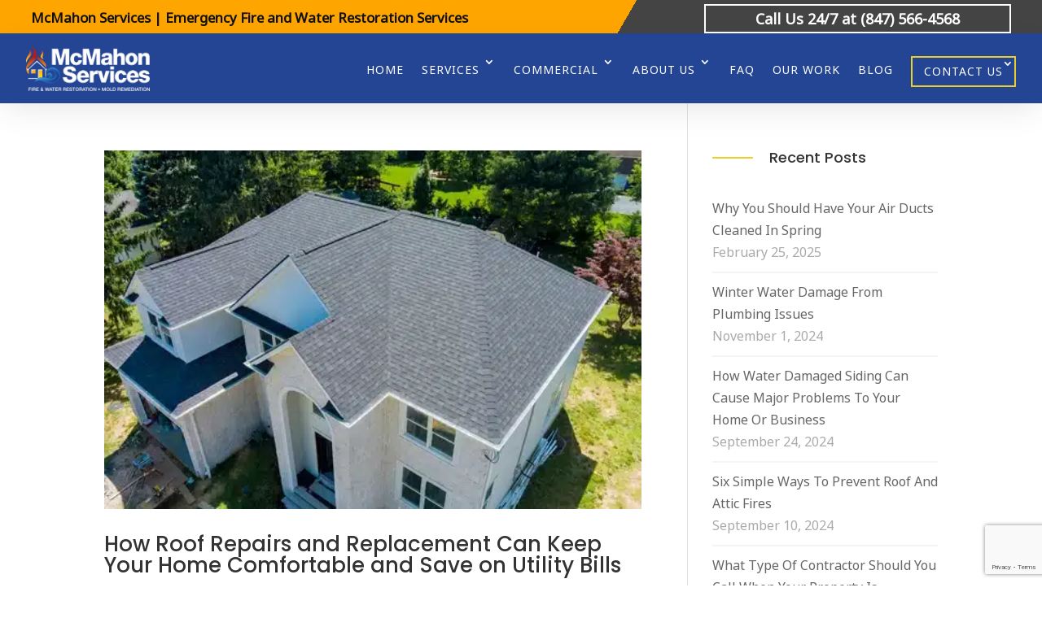

--- FILE ---
content_type: text/html; charset=utf-8
request_url: https://www.google.com/recaptcha/api2/anchor?ar=1&k=6Lfn4R4iAAAAAMdSDK1TXuKismZQi144GHY6_UQb&co=aHR0cHM6Ly93d3cubWNtYWhvbnNlcnZpY2VzLmNvbTo0NDM.&hl=en&v=PoyoqOPhxBO7pBk68S4YbpHZ&size=invisible&anchor-ms=20000&execute-ms=30000&cb=560gh7cj2ren
body_size: 48747
content:
<!DOCTYPE HTML><html dir="ltr" lang="en"><head><meta http-equiv="Content-Type" content="text/html; charset=UTF-8">
<meta http-equiv="X-UA-Compatible" content="IE=edge">
<title>reCAPTCHA</title>
<style type="text/css">
/* cyrillic-ext */
@font-face {
  font-family: 'Roboto';
  font-style: normal;
  font-weight: 400;
  font-stretch: 100%;
  src: url(//fonts.gstatic.com/s/roboto/v48/KFO7CnqEu92Fr1ME7kSn66aGLdTylUAMa3GUBHMdazTgWw.woff2) format('woff2');
  unicode-range: U+0460-052F, U+1C80-1C8A, U+20B4, U+2DE0-2DFF, U+A640-A69F, U+FE2E-FE2F;
}
/* cyrillic */
@font-face {
  font-family: 'Roboto';
  font-style: normal;
  font-weight: 400;
  font-stretch: 100%;
  src: url(//fonts.gstatic.com/s/roboto/v48/KFO7CnqEu92Fr1ME7kSn66aGLdTylUAMa3iUBHMdazTgWw.woff2) format('woff2');
  unicode-range: U+0301, U+0400-045F, U+0490-0491, U+04B0-04B1, U+2116;
}
/* greek-ext */
@font-face {
  font-family: 'Roboto';
  font-style: normal;
  font-weight: 400;
  font-stretch: 100%;
  src: url(//fonts.gstatic.com/s/roboto/v48/KFO7CnqEu92Fr1ME7kSn66aGLdTylUAMa3CUBHMdazTgWw.woff2) format('woff2');
  unicode-range: U+1F00-1FFF;
}
/* greek */
@font-face {
  font-family: 'Roboto';
  font-style: normal;
  font-weight: 400;
  font-stretch: 100%;
  src: url(//fonts.gstatic.com/s/roboto/v48/KFO7CnqEu92Fr1ME7kSn66aGLdTylUAMa3-UBHMdazTgWw.woff2) format('woff2');
  unicode-range: U+0370-0377, U+037A-037F, U+0384-038A, U+038C, U+038E-03A1, U+03A3-03FF;
}
/* math */
@font-face {
  font-family: 'Roboto';
  font-style: normal;
  font-weight: 400;
  font-stretch: 100%;
  src: url(//fonts.gstatic.com/s/roboto/v48/KFO7CnqEu92Fr1ME7kSn66aGLdTylUAMawCUBHMdazTgWw.woff2) format('woff2');
  unicode-range: U+0302-0303, U+0305, U+0307-0308, U+0310, U+0312, U+0315, U+031A, U+0326-0327, U+032C, U+032F-0330, U+0332-0333, U+0338, U+033A, U+0346, U+034D, U+0391-03A1, U+03A3-03A9, U+03B1-03C9, U+03D1, U+03D5-03D6, U+03F0-03F1, U+03F4-03F5, U+2016-2017, U+2034-2038, U+203C, U+2040, U+2043, U+2047, U+2050, U+2057, U+205F, U+2070-2071, U+2074-208E, U+2090-209C, U+20D0-20DC, U+20E1, U+20E5-20EF, U+2100-2112, U+2114-2115, U+2117-2121, U+2123-214F, U+2190, U+2192, U+2194-21AE, U+21B0-21E5, U+21F1-21F2, U+21F4-2211, U+2213-2214, U+2216-22FF, U+2308-230B, U+2310, U+2319, U+231C-2321, U+2336-237A, U+237C, U+2395, U+239B-23B7, U+23D0, U+23DC-23E1, U+2474-2475, U+25AF, U+25B3, U+25B7, U+25BD, U+25C1, U+25CA, U+25CC, U+25FB, U+266D-266F, U+27C0-27FF, U+2900-2AFF, U+2B0E-2B11, U+2B30-2B4C, U+2BFE, U+3030, U+FF5B, U+FF5D, U+1D400-1D7FF, U+1EE00-1EEFF;
}
/* symbols */
@font-face {
  font-family: 'Roboto';
  font-style: normal;
  font-weight: 400;
  font-stretch: 100%;
  src: url(//fonts.gstatic.com/s/roboto/v48/KFO7CnqEu92Fr1ME7kSn66aGLdTylUAMaxKUBHMdazTgWw.woff2) format('woff2');
  unicode-range: U+0001-000C, U+000E-001F, U+007F-009F, U+20DD-20E0, U+20E2-20E4, U+2150-218F, U+2190, U+2192, U+2194-2199, U+21AF, U+21E6-21F0, U+21F3, U+2218-2219, U+2299, U+22C4-22C6, U+2300-243F, U+2440-244A, U+2460-24FF, U+25A0-27BF, U+2800-28FF, U+2921-2922, U+2981, U+29BF, U+29EB, U+2B00-2BFF, U+4DC0-4DFF, U+FFF9-FFFB, U+10140-1018E, U+10190-1019C, U+101A0, U+101D0-101FD, U+102E0-102FB, U+10E60-10E7E, U+1D2C0-1D2D3, U+1D2E0-1D37F, U+1F000-1F0FF, U+1F100-1F1AD, U+1F1E6-1F1FF, U+1F30D-1F30F, U+1F315, U+1F31C, U+1F31E, U+1F320-1F32C, U+1F336, U+1F378, U+1F37D, U+1F382, U+1F393-1F39F, U+1F3A7-1F3A8, U+1F3AC-1F3AF, U+1F3C2, U+1F3C4-1F3C6, U+1F3CA-1F3CE, U+1F3D4-1F3E0, U+1F3ED, U+1F3F1-1F3F3, U+1F3F5-1F3F7, U+1F408, U+1F415, U+1F41F, U+1F426, U+1F43F, U+1F441-1F442, U+1F444, U+1F446-1F449, U+1F44C-1F44E, U+1F453, U+1F46A, U+1F47D, U+1F4A3, U+1F4B0, U+1F4B3, U+1F4B9, U+1F4BB, U+1F4BF, U+1F4C8-1F4CB, U+1F4D6, U+1F4DA, U+1F4DF, U+1F4E3-1F4E6, U+1F4EA-1F4ED, U+1F4F7, U+1F4F9-1F4FB, U+1F4FD-1F4FE, U+1F503, U+1F507-1F50B, U+1F50D, U+1F512-1F513, U+1F53E-1F54A, U+1F54F-1F5FA, U+1F610, U+1F650-1F67F, U+1F687, U+1F68D, U+1F691, U+1F694, U+1F698, U+1F6AD, U+1F6B2, U+1F6B9-1F6BA, U+1F6BC, U+1F6C6-1F6CF, U+1F6D3-1F6D7, U+1F6E0-1F6EA, U+1F6F0-1F6F3, U+1F6F7-1F6FC, U+1F700-1F7FF, U+1F800-1F80B, U+1F810-1F847, U+1F850-1F859, U+1F860-1F887, U+1F890-1F8AD, U+1F8B0-1F8BB, U+1F8C0-1F8C1, U+1F900-1F90B, U+1F93B, U+1F946, U+1F984, U+1F996, U+1F9E9, U+1FA00-1FA6F, U+1FA70-1FA7C, U+1FA80-1FA89, U+1FA8F-1FAC6, U+1FACE-1FADC, U+1FADF-1FAE9, U+1FAF0-1FAF8, U+1FB00-1FBFF;
}
/* vietnamese */
@font-face {
  font-family: 'Roboto';
  font-style: normal;
  font-weight: 400;
  font-stretch: 100%;
  src: url(//fonts.gstatic.com/s/roboto/v48/KFO7CnqEu92Fr1ME7kSn66aGLdTylUAMa3OUBHMdazTgWw.woff2) format('woff2');
  unicode-range: U+0102-0103, U+0110-0111, U+0128-0129, U+0168-0169, U+01A0-01A1, U+01AF-01B0, U+0300-0301, U+0303-0304, U+0308-0309, U+0323, U+0329, U+1EA0-1EF9, U+20AB;
}
/* latin-ext */
@font-face {
  font-family: 'Roboto';
  font-style: normal;
  font-weight: 400;
  font-stretch: 100%;
  src: url(//fonts.gstatic.com/s/roboto/v48/KFO7CnqEu92Fr1ME7kSn66aGLdTylUAMa3KUBHMdazTgWw.woff2) format('woff2');
  unicode-range: U+0100-02BA, U+02BD-02C5, U+02C7-02CC, U+02CE-02D7, U+02DD-02FF, U+0304, U+0308, U+0329, U+1D00-1DBF, U+1E00-1E9F, U+1EF2-1EFF, U+2020, U+20A0-20AB, U+20AD-20C0, U+2113, U+2C60-2C7F, U+A720-A7FF;
}
/* latin */
@font-face {
  font-family: 'Roboto';
  font-style: normal;
  font-weight: 400;
  font-stretch: 100%;
  src: url(//fonts.gstatic.com/s/roboto/v48/KFO7CnqEu92Fr1ME7kSn66aGLdTylUAMa3yUBHMdazQ.woff2) format('woff2');
  unicode-range: U+0000-00FF, U+0131, U+0152-0153, U+02BB-02BC, U+02C6, U+02DA, U+02DC, U+0304, U+0308, U+0329, U+2000-206F, U+20AC, U+2122, U+2191, U+2193, U+2212, U+2215, U+FEFF, U+FFFD;
}
/* cyrillic-ext */
@font-face {
  font-family: 'Roboto';
  font-style: normal;
  font-weight: 500;
  font-stretch: 100%;
  src: url(//fonts.gstatic.com/s/roboto/v48/KFO7CnqEu92Fr1ME7kSn66aGLdTylUAMa3GUBHMdazTgWw.woff2) format('woff2');
  unicode-range: U+0460-052F, U+1C80-1C8A, U+20B4, U+2DE0-2DFF, U+A640-A69F, U+FE2E-FE2F;
}
/* cyrillic */
@font-face {
  font-family: 'Roboto';
  font-style: normal;
  font-weight: 500;
  font-stretch: 100%;
  src: url(//fonts.gstatic.com/s/roboto/v48/KFO7CnqEu92Fr1ME7kSn66aGLdTylUAMa3iUBHMdazTgWw.woff2) format('woff2');
  unicode-range: U+0301, U+0400-045F, U+0490-0491, U+04B0-04B1, U+2116;
}
/* greek-ext */
@font-face {
  font-family: 'Roboto';
  font-style: normal;
  font-weight: 500;
  font-stretch: 100%;
  src: url(//fonts.gstatic.com/s/roboto/v48/KFO7CnqEu92Fr1ME7kSn66aGLdTylUAMa3CUBHMdazTgWw.woff2) format('woff2');
  unicode-range: U+1F00-1FFF;
}
/* greek */
@font-face {
  font-family: 'Roboto';
  font-style: normal;
  font-weight: 500;
  font-stretch: 100%;
  src: url(//fonts.gstatic.com/s/roboto/v48/KFO7CnqEu92Fr1ME7kSn66aGLdTylUAMa3-UBHMdazTgWw.woff2) format('woff2');
  unicode-range: U+0370-0377, U+037A-037F, U+0384-038A, U+038C, U+038E-03A1, U+03A3-03FF;
}
/* math */
@font-face {
  font-family: 'Roboto';
  font-style: normal;
  font-weight: 500;
  font-stretch: 100%;
  src: url(//fonts.gstatic.com/s/roboto/v48/KFO7CnqEu92Fr1ME7kSn66aGLdTylUAMawCUBHMdazTgWw.woff2) format('woff2');
  unicode-range: U+0302-0303, U+0305, U+0307-0308, U+0310, U+0312, U+0315, U+031A, U+0326-0327, U+032C, U+032F-0330, U+0332-0333, U+0338, U+033A, U+0346, U+034D, U+0391-03A1, U+03A3-03A9, U+03B1-03C9, U+03D1, U+03D5-03D6, U+03F0-03F1, U+03F4-03F5, U+2016-2017, U+2034-2038, U+203C, U+2040, U+2043, U+2047, U+2050, U+2057, U+205F, U+2070-2071, U+2074-208E, U+2090-209C, U+20D0-20DC, U+20E1, U+20E5-20EF, U+2100-2112, U+2114-2115, U+2117-2121, U+2123-214F, U+2190, U+2192, U+2194-21AE, U+21B0-21E5, U+21F1-21F2, U+21F4-2211, U+2213-2214, U+2216-22FF, U+2308-230B, U+2310, U+2319, U+231C-2321, U+2336-237A, U+237C, U+2395, U+239B-23B7, U+23D0, U+23DC-23E1, U+2474-2475, U+25AF, U+25B3, U+25B7, U+25BD, U+25C1, U+25CA, U+25CC, U+25FB, U+266D-266F, U+27C0-27FF, U+2900-2AFF, U+2B0E-2B11, U+2B30-2B4C, U+2BFE, U+3030, U+FF5B, U+FF5D, U+1D400-1D7FF, U+1EE00-1EEFF;
}
/* symbols */
@font-face {
  font-family: 'Roboto';
  font-style: normal;
  font-weight: 500;
  font-stretch: 100%;
  src: url(//fonts.gstatic.com/s/roboto/v48/KFO7CnqEu92Fr1ME7kSn66aGLdTylUAMaxKUBHMdazTgWw.woff2) format('woff2');
  unicode-range: U+0001-000C, U+000E-001F, U+007F-009F, U+20DD-20E0, U+20E2-20E4, U+2150-218F, U+2190, U+2192, U+2194-2199, U+21AF, U+21E6-21F0, U+21F3, U+2218-2219, U+2299, U+22C4-22C6, U+2300-243F, U+2440-244A, U+2460-24FF, U+25A0-27BF, U+2800-28FF, U+2921-2922, U+2981, U+29BF, U+29EB, U+2B00-2BFF, U+4DC0-4DFF, U+FFF9-FFFB, U+10140-1018E, U+10190-1019C, U+101A0, U+101D0-101FD, U+102E0-102FB, U+10E60-10E7E, U+1D2C0-1D2D3, U+1D2E0-1D37F, U+1F000-1F0FF, U+1F100-1F1AD, U+1F1E6-1F1FF, U+1F30D-1F30F, U+1F315, U+1F31C, U+1F31E, U+1F320-1F32C, U+1F336, U+1F378, U+1F37D, U+1F382, U+1F393-1F39F, U+1F3A7-1F3A8, U+1F3AC-1F3AF, U+1F3C2, U+1F3C4-1F3C6, U+1F3CA-1F3CE, U+1F3D4-1F3E0, U+1F3ED, U+1F3F1-1F3F3, U+1F3F5-1F3F7, U+1F408, U+1F415, U+1F41F, U+1F426, U+1F43F, U+1F441-1F442, U+1F444, U+1F446-1F449, U+1F44C-1F44E, U+1F453, U+1F46A, U+1F47D, U+1F4A3, U+1F4B0, U+1F4B3, U+1F4B9, U+1F4BB, U+1F4BF, U+1F4C8-1F4CB, U+1F4D6, U+1F4DA, U+1F4DF, U+1F4E3-1F4E6, U+1F4EA-1F4ED, U+1F4F7, U+1F4F9-1F4FB, U+1F4FD-1F4FE, U+1F503, U+1F507-1F50B, U+1F50D, U+1F512-1F513, U+1F53E-1F54A, U+1F54F-1F5FA, U+1F610, U+1F650-1F67F, U+1F687, U+1F68D, U+1F691, U+1F694, U+1F698, U+1F6AD, U+1F6B2, U+1F6B9-1F6BA, U+1F6BC, U+1F6C6-1F6CF, U+1F6D3-1F6D7, U+1F6E0-1F6EA, U+1F6F0-1F6F3, U+1F6F7-1F6FC, U+1F700-1F7FF, U+1F800-1F80B, U+1F810-1F847, U+1F850-1F859, U+1F860-1F887, U+1F890-1F8AD, U+1F8B0-1F8BB, U+1F8C0-1F8C1, U+1F900-1F90B, U+1F93B, U+1F946, U+1F984, U+1F996, U+1F9E9, U+1FA00-1FA6F, U+1FA70-1FA7C, U+1FA80-1FA89, U+1FA8F-1FAC6, U+1FACE-1FADC, U+1FADF-1FAE9, U+1FAF0-1FAF8, U+1FB00-1FBFF;
}
/* vietnamese */
@font-face {
  font-family: 'Roboto';
  font-style: normal;
  font-weight: 500;
  font-stretch: 100%;
  src: url(//fonts.gstatic.com/s/roboto/v48/KFO7CnqEu92Fr1ME7kSn66aGLdTylUAMa3OUBHMdazTgWw.woff2) format('woff2');
  unicode-range: U+0102-0103, U+0110-0111, U+0128-0129, U+0168-0169, U+01A0-01A1, U+01AF-01B0, U+0300-0301, U+0303-0304, U+0308-0309, U+0323, U+0329, U+1EA0-1EF9, U+20AB;
}
/* latin-ext */
@font-face {
  font-family: 'Roboto';
  font-style: normal;
  font-weight: 500;
  font-stretch: 100%;
  src: url(//fonts.gstatic.com/s/roboto/v48/KFO7CnqEu92Fr1ME7kSn66aGLdTylUAMa3KUBHMdazTgWw.woff2) format('woff2');
  unicode-range: U+0100-02BA, U+02BD-02C5, U+02C7-02CC, U+02CE-02D7, U+02DD-02FF, U+0304, U+0308, U+0329, U+1D00-1DBF, U+1E00-1E9F, U+1EF2-1EFF, U+2020, U+20A0-20AB, U+20AD-20C0, U+2113, U+2C60-2C7F, U+A720-A7FF;
}
/* latin */
@font-face {
  font-family: 'Roboto';
  font-style: normal;
  font-weight: 500;
  font-stretch: 100%;
  src: url(//fonts.gstatic.com/s/roboto/v48/KFO7CnqEu92Fr1ME7kSn66aGLdTylUAMa3yUBHMdazQ.woff2) format('woff2');
  unicode-range: U+0000-00FF, U+0131, U+0152-0153, U+02BB-02BC, U+02C6, U+02DA, U+02DC, U+0304, U+0308, U+0329, U+2000-206F, U+20AC, U+2122, U+2191, U+2193, U+2212, U+2215, U+FEFF, U+FFFD;
}
/* cyrillic-ext */
@font-face {
  font-family: 'Roboto';
  font-style: normal;
  font-weight: 900;
  font-stretch: 100%;
  src: url(//fonts.gstatic.com/s/roboto/v48/KFO7CnqEu92Fr1ME7kSn66aGLdTylUAMa3GUBHMdazTgWw.woff2) format('woff2');
  unicode-range: U+0460-052F, U+1C80-1C8A, U+20B4, U+2DE0-2DFF, U+A640-A69F, U+FE2E-FE2F;
}
/* cyrillic */
@font-face {
  font-family: 'Roboto';
  font-style: normal;
  font-weight: 900;
  font-stretch: 100%;
  src: url(//fonts.gstatic.com/s/roboto/v48/KFO7CnqEu92Fr1ME7kSn66aGLdTylUAMa3iUBHMdazTgWw.woff2) format('woff2');
  unicode-range: U+0301, U+0400-045F, U+0490-0491, U+04B0-04B1, U+2116;
}
/* greek-ext */
@font-face {
  font-family: 'Roboto';
  font-style: normal;
  font-weight: 900;
  font-stretch: 100%;
  src: url(//fonts.gstatic.com/s/roboto/v48/KFO7CnqEu92Fr1ME7kSn66aGLdTylUAMa3CUBHMdazTgWw.woff2) format('woff2');
  unicode-range: U+1F00-1FFF;
}
/* greek */
@font-face {
  font-family: 'Roboto';
  font-style: normal;
  font-weight: 900;
  font-stretch: 100%;
  src: url(//fonts.gstatic.com/s/roboto/v48/KFO7CnqEu92Fr1ME7kSn66aGLdTylUAMa3-UBHMdazTgWw.woff2) format('woff2');
  unicode-range: U+0370-0377, U+037A-037F, U+0384-038A, U+038C, U+038E-03A1, U+03A3-03FF;
}
/* math */
@font-face {
  font-family: 'Roboto';
  font-style: normal;
  font-weight: 900;
  font-stretch: 100%;
  src: url(//fonts.gstatic.com/s/roboto/v48/KFO7CnqEu92Fr1ME7kSn66aGLdTylUAMawCUBHMdazTgWw.woff2) format('woff2');
  unicode-range: U+0302-0303, U+0305, U+0307-0308, U+0310, U+0312, U+0315, U+031A, U+0326-0327, U+032C, U+032F-0330, U+0332-0333, U+0338, U+033A, U+0346, U+034D, U+0391-03A1, U+03A3-03A9, U+03B1-03C9, U+03D1, U+03D5-03D6, U+03F0-03F1, U+03F4-03F5, U+2016-2017, U+2034-2038, U+203C, U+2040, U+2043, U+2047, U+2050, U+2057, U+205F, U+2070-2071, U+2074-208E, U+2090-209C, U+20D0-20DC, U+20E1, U+20E5-20EF, U+2100-2112, U+2114-2115, U+2117-2121, U+2123-214F, U+2190, U+2192, U+2194-21AE, U+21B0-21E5, U+21F1-21F2, U+21F4-2211, U+2213-2214, U+2216-22FF, U+2308-230B, U+2310, U+2319, U+231C-2321, U+2336-237A, U+237C, U+2395, U+239B-23B7, U+23D0, U+23DC-23E1, U+2474-2475, U+25AF, U+25B3, U+25B7, U+25BD, U+25C1, U+25CA, U+25CC, U+25FB, U+266D-266F, U+27C0-27FF, U+2900-2AFF, U+2B0E-2B11, U+2B30-2B4C, U+2BFE, U+3030, U+FF5B, U+FF5D, U+1D400-1D7FF, U+1EE00-1EEFF;
}
/* symbols */
@font-face {
  font-family: 'Roboto';
  font-style: normal;
  font-weight: 900;
  font-stretch: 100%;
  src: url(//fonts.gstatic.com/s/roboto/v48/KFO7CnqEu92Fr1ME7kSn66aGLdTylUAMaxKUBHMdazTgWw.woff2) format('woff2');
  unicode-range: U+0001-000C, U+000E-001F, U+007F-009F, U+20DD-20E0, U+20E2-20E4, U+2150-218F, U+2190, U+2192, U+2194-2199, U+21AF, U+21E6-21F0, U+21F3, U+2218-2219, U+2299, U+22C4-22C6, U+2300-243F, U+2440-244A, U+2460-24FF, U+25A0-27BF, U+2800-28FF, U+2921-2922, U+2981, U+29BF, U+29EB, U+2B00-2BFF, U+4DC0-4DFF, U+FFF9-FFFB, U+10140-1018E, U+10190-1019C, U+101A0, U+101D0-101FD, U+102E0-102FB, U+10E60-10E7E, U+1D2C0-1D2D3, U+1D2E0-1D37F, U+1F000-1F0FF, U+1F100-1F1AD, U+1F1E6-1F1FF, U+1F30D-1F30F, U+1F315, U+1F31C, U+1F31E, U+1F320-1F32C, U+1F336, U+1F378, U+1F37D, U+1F382, U+1F393-1F39F, U+1F3A7-1F3A8, U+1F3AC-1F3AF, U+1F3C2, U+1F3C4-1F3C6, U+1F3CA-1F3CE, U+1F3D4-1F3E0, U+1F3ED, U+1F3F1-1F3F3, U+1F3F5-1F3F7, U+1F408, U+1F415, U+1F41F, U+1F426, U+1F43F, U+1F441-1F442, U+1F444, U+1F446-1F449, U+1F44C-1F44E, U+1F453, U+1F46A, U+1F47D, U+1F4A3, U+1F4B0, U+1F4B3, U+1F4B9, U+1F4BB, U+1F4BF, U+1F4C8-1F4CB, U+1F4D6, U+1F4DA, U+1F4DF, U+1F4E3-1F4E6, U+1F4EA-1F4ED, U+1F4F7, U+1F4F9-1F4FB, U+1F4FD-1F4FE, U+1F503, U+1F507-1F50B, U+1F50D, U+1F512-1F513, U+1F53E-1F54A, U+1F54F-1F5FA, U+1F610, U+1F650-1F67F, U+1F687, U+1F68D, U+1F691, U+1F694, U+1F698, U+1F6AD, U+1F6B2, U+1F6B9-1F6BA, U+1F6BC, U+1F6C6-1F6CF, U+1F6D3-1F6D7, U+1F6E0-1F6EA, U+1F6F0-1F6F3, U+1F6F7-1F6FC, U+1F700-1F7FF, U+1F800-1F80B, U+1F810-1F847, U+1F850-1F859, U+1F860-1F887, U+1F890-1F8AD, U+1F8B0-1F8BB, U+1F8C0-1F8C1, U+1F900-1F90B, U+1F93B, U+1F946, U+1F984, U+1F996, U+1F9E9, U+1FA00-1FA6F, U+1FA70-1FA7C, U+1FA80-1FA89, U+1FA8F-1FAC6, U+1FACE-1FADC, U+1FADF-1FAE9, U+1FAF0-1FAF8, U+1FB00-1FBFF;
}
/* vietnamese */
@font-face {
  font-family: 'Roboto';
  font-style: normal;
  font-weight: 900;
  font-stretch: 100%;
  src: url(//fonts.gstatic.com/s/roboto/v48/KFO7CnqEu92Fr1ME7kSn66aGLdTylUAMa3OUBHMdazTgWw.woff2) format('woff2');
  unicode-range: U+0102-0103, U+0110-0111, U+0128-0129, U+0168-0169, U+01A0-01A1, U+01AF-01B0, U+0300-0301, U+0303-0304, U+0308-0309, U+0323, U+0329, U+1EA0-1EF9, U+20AB;
}
/* latin-ext */
@font-face {
  font-family: 'Roboto';
  font-style: normal;
  font-weight: 900;
  font-stretch: 100%;
  src: url(//fonts.gstatic.com/s/roboto/v48/KFO7CnqEu92Fr1ME7kSn66aGLdTylUAMa3KUBHMdazTgWw.woff2) format('woff2');
  unicode-range: U+0100-02BA, U+02BD-02C5, U+02C7-02CC, U+02CE-02D7, U+02DD-02FF, U+0304, U+0308, U+0329, U+1D00-1DBF, U+1E00-1E9F, U+1EF2-1EFF, U+2020, U+20A0-20AB, U+20AD-20C0, U+2113, U+2C60-2C7F, U+A720-A7FF;
}
/* latin */
@font-face {
  font-family: 'Roboto';
  font-style: normal;
  font-weight: 900;
  font-stretch: 100%;
  src: url(//fonts.gstatic.com/s/roboto/v48/KFO7CnqEu92Fr1ME7kSn66aGLdTylUAMa3yUBHMdazQ.woff2) format('woff2');
  unicode-range: U+0000-00FF, U+0131, U+0152-0153, U+02BB-02BC, U+02C6, U+02DA, U+02DC, U+0304, U+0308, U+0329, U+2000-206F, U+20AC, U+2122, U+2191, U+2193, U+2212, U+2215, U+FEFF, U+FFFD;
}

</style>
<link rel="stylesheet" type="text/css" href="https://www.gstatic.com/recaptcha/releases/PoyoqOPhxBO7pBk68S4YbpHZ/styles__ltr.css">
<script nonce="MoaguRbnZ1AnmawjwV_m1g" type="text/javascript">window['__recaptcha_api'] = 'https://www.google.com/recaptcha/api2/';</script>
<script type="text/javascript" src="https://www.gstatic.com/recaptcha/releases/PoyoqOPhxBO7pBk68S4YbpHZ/recaptcha__en.js" nonce="MoaguRbnZ1AnmawjwV_m1g">
      
    </script></head>
<body><div id="rc-anchor-alert" class="rc-anchor-alert"></div>
<input type="hidden" id="recaptcha-token" value="[base64]">
<script type="text/javascript" nonce="MoaguRbnZ1AnmawjwV_m1g">
      recaptcha.anchor.Main.init("[\x22ainput\x22,[\x22bgdata\x22,\x22\x22,\[base64]/[base64]/MjU1Ong/[base64]/[base64]/[base64]/[base64]/[base64]/[base64]/[base64]/[base64]/[base64]/[base64]/[base64]/[base64]/[base64]/[base64]/[base64]\\u003d\x22,\[base64]\\u003d\\u003d\x22,\x22KMOxPUDDiyFSw4NawrzDusKPVVrCnHBZMMOBwqDDvMObXcO+w5fCjEnDoykvT8KEZgttU8K2ScKkwp47w6szwpPCrcKnw6LClEsYw5zCkm5LVMOowq44E8KsN3ozTsOAw7TDl8Okw5nCk2LCkMK6wq3Dp1DDlVPDsBHDtcKkPEXDlgjCjwHDjSd/wr1RwrV2wrDDqi0HwqjCjlFPw7vDsT7Ck0fCpQrDpMKSw6UPw7jDosKqFAzCrkvDtQdKN3jDuMORwofCvsOgF8K4w40nwpbDixQ3w5HCnVNDbMKqw5fCmMKqFsKKwoI+wo3DqsO/SMKRwonCvD/CpcO7IXZMIRV9w73CgQXCgsKSwq5ow43CgsKxwqPCt8KWw5s1Kh8EwowGwphZGAoua8KyI3HCtwlZZMOnwrgZw5RFwpvCtznCoMKiMHzDj8KTwrBBw6U0DsOHwrfCoXZVIcKMwqJhbGfCpCpcw5/Dtw7DpMKbCcK0CsKaF8Okw5Iiwo3CncOuOMOewrfCosOXWlgdwoYowoPDl8OBRcO7wo95wpXDq8KewqUsfE/CjMKEX8OiCsO+UFlDw7VTT201wo/[base64]/PMOOeFQwwr7CqkoKw6YewrEmwovCqCLDocKgCsKvw7sSVDIeAcORS8KmGnTCpF5zw7MUQUFzw7zCjcKuflDCr2jCp8KQCl7DpMO9WC9iE8Kiw63CnDRVw4jDnsKLw7/CjE8lacOofx0QWB0Jw7AVc1ZkSsKyw49tB2hucmPDhcKtw5PCh8K4w6twbQguwrPCgjrClijDl8OLwqwKBsOlEVdNw51QGMK3wpguKcOww40uwo3Ds0zCksOTA8OCX8KoHMKSccK4fcOiwrw9DxLDg1TDlBgCwqF7wpI3Hm4kHMKJBcORGcOoZsO8ZsOrwrnCgV/[base64]/aGwJwrgGG11JO8OREW8wKmDCssKxJ8Kkwo/DkcOBw7nDqC8JGcKrwqTDuD1KJ8Okw41qE0LCjT99UnMCw4HDoMOdwrHDs2XDmwhrA8K2UEgqwpLCvH9Awr/DpR3CmEdYwqbCmAUrLRHDl0ZMwofDpGrCocKWwpl/[base64]/[base64]/I0XDiDR5wptiexEPH8KxalxlMVPCjitRRExQf3B7BWUnLhvDn0MMfcKLw4tTw4zCk8KoDcOww5guw6ZEXVPCvMO5wrFoNQHCmjBBwqbDg8KqJcOtwqB0IsKYwpHDk8OMw7PDsy/CssK+w6praCnDusKdQsKKJcKJRzNlETFuLxbCisKRw4/CpjjDl8KBwpJFYsOOwr1sPsKzfcOmPsORMXrDmxjDlMKrLFXDjMKFDmgScMKaBD1pbcOGMw/DrsKTw4k4w67CpMKewpMJwpo7wqHDql/DjU7ClcKoFcKEMDzCqsK/GEPCm8KRJsOvw7kXw4VIT24Fw5QqERbCocKXw7DDm3FswoBydsKaFcOAF8K1wrUtJHlfw4TDocK1LcKww5vCr8OxXGF7ScK1w5PDkMK+w4rCnMKLMUjCpcOGw5nClWHDg3HDnjcTeTPDpMOlwqo/LMKQw5BhKcOsasOCw4k5ZlDCqy/CvHrDo2jDv8OaAyTDvAoDw6DDhgzCkcOvGG5Jw57ClMO1w4IMw4tOJl9ZS0hfAMKfw4VAw58rw5jDlgdRw4Qsw55MwoAewq3Ci8KgDcOcRmFHH8KvwpNRNMO3w6jDmMKEwoRhKsObw4R9L1lDQsOudl/Cu8KzwrVzw5law5vCvsOrK8KoVXHDiMOIwp0kNsOCWQFVA8K2fQ0MYEpCdcKCUWrCnlTCrVlvWlrCgzU2wrJxw5MdwovDq8O2worCucKhPcKpIGjCqHTDtjB3esKGeMKNdQMow6/[base64]/DmsKcw5DCuxdDw6TCo8OkP8K2w6XCvsObw4Y/UnMRPsOVCMODEwgRwqAACsKuwoXDqAhwKV7Cg8KAwoBmLcK2UnfDqMKyMEFvwq5Xw7XDkw7CplpMBDrClMK5N8Kiwr8EZCZVNyt5acKKw511N8KBbsKqRSAbw6PDlcKYw7cjG2PDrEvCoMKyPiB+W8KrJhrCnmPCjmdzbTgMw6nDrcKJwprCn3HDkMK3wpMQD8KUw4/CtxvCusK/bcKNw4EjFMK3w6HDpUrDtDvDicK5wqzCo0bDqsKoGcO3w6/Cjm8yOMK3wpphd8O7UDdycsK1w7Z0woVHw6PDnV4HwpbDhChjcmUHI8KrJgohDh7Dm3lVXTNNOTU+SzrDlxDDtA/CjhLCnMK8EzbCkz7Di1Eew4rDuSkQwpkXw6jDiHDCqX9kTXXCikUiwqnClUjDlcOba2DDhXZswq9+EF/CssOtw6hfw4fDv1QAVV9IwpQ/TsOfOVfCr8Okw5YwacKCNMK8w5QmwpZvwr8Ew4bCjcKbXBvCpgbCp8OgLMOBw5Ivw4/Dj8OAw5vCmFXCqGbDmmA2c8Kvw6xnwq0Sw458ecONRMOuw4vDgcOpeUDCvHfDrsONw6DCg1PCqcKxwqJawqxfwr5jwopPcMKCcErCkMO/S2RRDsK7wrQFaVUCwpwmw7fDqzJLKsOiw7F4woZ5H8O3d8KxworDtMKCbl/CuQLCkQPDvsO2EcO3woYdDDXCqgHCosORw4bCr8KOw73DrFXCr8OLwovDu8ODwrTCs8OpEcKVIHclLWDDtcOcw5rDqyFOQgsBM8OqGDI+wp/DmhDDmsO5w4LDj8OMw6XDrD/Duhxew7vCjkXDj0EuwrfCocOfQsOKw5fCjMKwwpxNwq0iwozCjmlwwpR+w6dyJsOSwpLDncK/BcK0wp7DkErCkcKFw4jCn8OufynCncObwpZHw6t4wqh6w4EZwqTDh2/[base64]/w47Do8Kmw5DCp8O2w7Z5wrQWLkkDdmrCtyd/w44rHMO2wofCiCjDg8OEex7CisO2wpDCl8KQLsOew6bDo8ONw5LCjFXDjUAXwoHCjMO0wp4lw70Uw7HCssO4w5wfVcKAHMOaRMO6w6nDo2UIanocw4/ChBMqw5jCmMODw4J+EMOZw4kXw63CtMK1wpRuw74zOihNN8Kvw4dmwqJ5ZHbDicK/CzISw5dPJ2bCm8Kaw5JmWcKjwqnDlS8Xwphtwq3CqlTDs31NwpnDhgMeK2pKL1ZAUcOQwq4hwqQTccOrwrAOwrJZYCHCgsK6w4Zpw7JnJcOZw6jDshErwrHDm0fDoCAMMTYZwr0XGcK/X8Kjw5sZwqwbOcK0wq/CnCfCqG7CosONwp/DoMOsbCbCkCrCqQQpwqYww4dYaC8kwrXDgMKMJ2htJcOMw4JKHicIwptPHxnCuXpxQ8ORwqsxwrgfCcOpeMKVciUvwofClVgKOw0cAcKhw4UOYsKiw5HCu1E8wr/Cp8OZw6hnwpBKwrrCjMKEwrvCkcO6FnXDsMK5wotYwp9KwpF5wrMMTcKZd8OKw60Vwos+HhjCpkPCk8KgcMOSRj0rwrQeT8KrcjvDvxAORcOleMKSe8KTJcOUw5LDq8KVw63ClsO5KsOtWMKXw5bCoQEUwo7DsQ/DkMKkS07ColQ8N8O4esONwojCvi0fZsK2dMO+wppPacOlVwElByLCilgOwpbDpcKrwrRiwocHA1lvJQnCoE3DpMKVw6UjHEgCwrHDuz/DhHJkSycrfcKswpNnKztnGcOMw4fDr8OXc8KEw496OGMmFcOLw5cANMKbw7zDosO8CMOpLgRawqjClCjDu8O1KXvCjsOPbkcXw4jDr0XDmEHDr10XwrhuwoInw55rwqDDuR/CsjXDlw1ew7w2w6ULw43Dm8Kowq7ChMO1RFfDrcOTag0Gw7J5wrx+wqtow5tWLGsDwpLDh8KLw6bCu8KnwrVbTkl0wrR9fHzCv8Ojw7LCksKlw78ew7sqXF1CEXRrQ0QKw6JowpvCr8KkwqTCnhvDrMKow6vDsUFDw7F9w49rw53DkD/Dt8KHw6LClMOCw4nCky9mRcKIbMK7w6YKYsK1wp/[base64]/DvD/[base64]/[base64]/DtMOjw6zCty12wpA6UhVmL8KYOnDDqXEOZEHDisK8wpLDoMKXXSfDtsOywpczP8OHwqXDiMK7w5nDtMKHZMO/[base64]/[base64]/DiMOseMKyQsOuAcKowrzDlW7DvkY+Sgt+wrnCosKZEMKKw5/Cq8KoCFAwbXN2NMOaa3DDgsK0DETCn3YLY8KawqrDiMO+w6ZSf8KVUMOBwqUjw5oFSRLClMOpw5bDm8KSchUCw7Ejw7/[base64]/DvMKKwoBzCTHDvzQ1wpBTw6bCoiwsw5IRHBZYNB7CujZFWMKGBMOmwrVEVcOOwqLClcOewol0NgDDv8K6w6zDv8KPBcKePQZMGk0Gw7c0w4cHwrh3w6nCkQ7Cu8KSw7AiwqAgDcOOaCvCmx9pwp/ChcOSwp3Csy7CtR8wfsKxRsKuD8OPT8KVJWHCjlgDFAg/dXrCjE9ZwonCm8OXQsKjwqkRZcOIdMKhJsK1a311bzRHNwXDiFIPwr1rw4/DgVt5ccKsw7/Dg8OjI8Opw6p3DW0JF8Onw4zCgirDtW3CusOgQhASw7sYwrktWcKSdi3CkMO8w6DCvDTCuF9xw7/DkF/DkgnCnhhtwqLDsMO5wq8Jw7kRYcKwNznCkMKiT8OPwp/Dg0kFwrnDjMK0IxEGesOBND8TZMKHQ0bDl8ODw7XDtTh+MR5dw4zCvsOLw6JWwp/DuF7ChC5qw5LCoQ5Pwq0QYTsqM17CjcKtw5fCvMKxw7sTMS/CtXlDwpt3KcKhSMOmwovCvjxWeQTCqUjDjFsvw6oyw6XCpwV7aWVHLsKZw7dfwopSw7MNw5zDkxLCvwfCrMOMwrrDujwsc8OXwr/DgA1nQsOvw53DssKxw4jDqiHCmVxHEsODJsK1f8Klw7zDl8KYHwcrwpjCiMO8JUMhFsOCe3DCnDsQw59AAlcsKcKyTWHCnB7Cl8K3LcOzZyTCslAVb8OqXMKNw6vCsF82eMOiwpzCp8KKw7LDijd3wqx/F8O0wo8fGmfDn05KHTIYwp1TwpYIR8OHND5rVMK1bGrClVY5bMOTw70ywqfCjMOCcMKCwrTDkMKlwpE8GyrDosOCwq/[base64]/[base64]/CjEXDryVTwoRLw7ZtwqxaK8Knw4/DsMOrXMKuwqnCg3PDq8KwasKYwpbDpsOTwoPCncOBw5l8wqgGw6d3SgbClC/DmlQJDMKpDcKOPMKqwrjDmFlHw55kPUnCqRpcw48gU1nDo8OcwpHCvsKuwpHDnAocwrnCvMOBW8OFw5BZw5kyNsK4w7ZIAsK1wqbDrwTCu8Ksw73CpA46EsKZwqd0Hz3Cg8KbIh/[base64]/[base64]/[base64]/CuW7DqMOywpnDhTLDtcKawrRxFjvDhgxcwoF4DMKjw6EawpNFNGvDtsOEUcOBwppeOD0Ew4jCrsO5LS/ChMO2w5nDoU7DusKQH2AwwqNNwpovSsOyw7FrZELDngBUw6ZcXMO6cFzChRHCkjPCgXRML8KwFsKpLMOje8OwNsOvw5UmenN2GmHCh8OeIhzDhsKyw6HDug3Cr8Osw49EZDLCsWjCkWkjwq0OWsOXWMO0wqU5c0gCEcO/wr0lPMOvdh7DgT/Dvxo9UxEVTMKBwo1zUcKIwr1owpVlw4rCqEwpwrl0XxPDo8OEXMOyLivDkRBJBmfCsUPClsO+FcO1AiVOaWzDocOowqfDiXzCkRIfw7nCmAfDjMOOw43CqsODS8OvwoLDtMKMdCAMJsKLwoXDsW9iw5XDmR7DtcK/GgTDiw12V0ccw4TCtW/Cr8K5wobDpD5/wpN5w6lcwoEHWEfDozLDmsK8w6nDtcKKbcKMXkRZexDDrsKSHgvDi0UOw4HCgHdWw5odF116fDBRw7rChsKSIk8EwpDCjzlqwpQewpLCrMOMZmjDs8K2wofCq0jDrh0Lw4HCqMOAV8Kbwp3DjsOnw74GwroUC8OjC8KmG8OuwofCucKHw6/DhmzCuSnDosKoTcK0w6rDtcKDUcK/wpEpQS/DhTTDinEJw63Ctg16wpvDqsOWCcO/[base64]/CsMK7wpnDpcOpJhDCgMOKXMKVw61kwqLDpMOawoTCoMOFbifCglrDj8Oyw7ICw5jCs8KhJAEYDnAWwqzCo0geOiDCgHg3wrfDsMO6w5cqD8O1w6d9wpNXw4UCFnLCrMKlw61/Z8K1w5A0WsKXw6dqwqLCiSA4HsKFwqfDl8OQw69Ewr3DiwvDjD0uFQ01cGnDv8Kpw6RCQ187w7DDk8KUw4LCgH/CocOWTXIzwpjCmHgHAcKJwrDDscO/U8KlHsO5wrXCpEgbPirDrgDDt8KOwr7Dn2TDj8OELBfDj8Kzw64SBCrCi2PCtBrDvnLDvA0qw5nCjnx9KhMGRMKRFSoPZHvCi8KIaiU7fsO3PsOdwok6w7NBasKNR0sUwqrDrsKfLSzCqMKSa8OvwrFjwqFsIzhFwrXDrkrDuxtow5NCw6s8GMOQwplTYB/CncKXPVEzw5jCqMKaw5LDk8KwwpPDtFHDrRzClXnDnEDDncKcYWjCnVUzN8Kxw4Vtw5fCllnDncOHO3vDmGTDpsOwBMOoNMKdwpjDj1shw4YVwpAcAMKGwr99wovDlXrDrcKOF23ClgYeacOIMiTDjBImLkJcXcKewr/CvcOUw7B+MVHCrcKbSTNow4scD3jCmH7Dj8K7WMKkT8OvXcOhw4fClSTDn2nCk8K2w79Jw6pyFsKHwobCkVzDimrDqgjDlV/Dm3fCu1zDu340dlTCuj4rNzxlHcKXeQ3Dt8OfwpTDosK8wroXw4EQw6rCsG3CgkgobMKnOEhvVivCoMOFJyXDv8OJw6rDqh9ZAWfDjcKVw6JPLMKNw4EJw6Q1f8ORNCZ+CcKaw4Y1Qn1qwrgybsO2wpMBwqVAJ8KvQy/[base64]/DuMOkOT7CuzBgMcO8w5wBcR9AZCJgw45Nw7IENGQSwpjDgcOURVjCjiAiacOOT1/[base64]/[base64]/wqkTwobDiTpcBHAdFMORwqfCtcKSw5jCh8OHKCwzQ2FtMMKxwq0Rw5Bowq7Dm8O/w7jCsxJww6JMw4XDgcOIw5jDk8KGfzViwq06EUcnw7XDlkVtwpUGw5zDh8OowocUNn8uNcK9w5FQw4VLaxkIcMOSwqpKUlsCOBDCoWTCkFonw6DCrH7DicOXfWhGasKRwrXDuzzCqCE7CQbDlsOJwpIWwp1lOsK7w7nDhcKHwqjDlcOBwrzCv8KresO/wonClg3DusOUwo4ZIsO1Lm1Pw7/CjcOjw7fDmSDCn2cNw5nDvlZGwqUfw6DDgMOoCwPDg8Oew75MwrHCvUc/BwrCuGXDmsK9w5XCgsOmJcKWw7AzOMOgw6nDlMOrGiXDil/CkVRUwq3DsSfClsKHJBhvJn3Cj8OwAsKSdATCkADDvMOuwrslwrnCtEnDlmtqw4nDgmHCom3Dm8OMUcK0wrLDt3EtC23DrFIZWMOtY8O3VUB0DFzDpQk/[base64]/NsKHwoFzXMK0w4jDlld/OnwBdsOnf8KqwovDrcONwo8kw5nDqSTDn8Klwr4Nw5N+w6wgX0DDlVEgw6nDtHbDo8KueMK0w4EXwp/Co8K7TMOnYcKHwo0+J2nCkj8uL8KoYMKEPMO4wolTMUPCgsK/[base64]/DhMK6w4zCqMOIScO4aGUYYGZ5NxzDpGclw4PCh0bCucOVVFYPUMKjCxfDnTfClmLDtsOxNsKEbTLDosK3QhLCk8KALMKVURrCjETDuV/DqFd1L8Kcwq8+wr7Cu8Opw4vCnXbCqEJzCglTK11JUMKqFz9xw4nDhsKGDCIoC8O2NBNNwqrDt8Oiwoplw5bCvyXDnQrCoMKkWEjDsVIvMmlQJ1IBw64Lw4/[base64]/DllZ9acK5OMONwqtAGsO8YDliFcOwGMKGw5fDhBMfKkEMwqrDt8KhQAHCtcKgwqPCqQHCl0PCkhLCrmRpwozCscKzwoTCsHIrV09rwpIrfcKNwqJRwpbDmwnCky/Du18aXDTCucOywpfDmcKrCTbDli3CiVjDuC/Ci8KrQsKJIsOIwqJgIcKDw4hYU8K9wrsxasOMw4NuZ21kc2PCvcOwEwbCjH7DgkDDoynDkGFuL8K0RAsuw4LDpsK2w7ZuwqsMKcO9RhbDugTCksK2w5hwXEHDuMOGwqozSsO8wo/DpsKURcOnwqvCryoZwpXClkdcBMOew4rCnsOYHcOLK8O1w64kecKZwppdacOqwrLDiDXCvcK9K1rCnMKKXcO8KsOGw57DpsKUdyPDoMOGwpDCgsO0ScKWwovDi8ODw5F6wrI8EhYYw45VSVs2eSDDmk/Dv8O3BsK9b8OZw5sTF8OkFcKzw4MIwqPDjMK7w7bDswTDmMOoUMKyXhpgXDXDnMOiH8OMw6vDt8Kxwot3w7fDojU7Bn/CkCgEdQQOJWQMw7M7TsOkwpRmUFzCjx3DncOuwp1JwqdyE8KhDmXDjiItdsK1Xh1hw5fCqMKQSMKUXXBVw7V0O1zCisODeTvDmDETwpPCp8KawrYBw57DjMK5a8O3dFjDkWjCkMOqw5jCsGQXwq/DlsOXwpDCkg4iwpN4w5IHf8KgFcKAwofCp2llwoQNw6nCtgsFwqLCjsK6fz7CvMOzA8OtXkciIFXCoxJlwr/DncObVMOTwpXCi8O4Dx4kw4xAwpU6W8OXGcO/NBoFL8Off3USw5gWAMOGw4LClnQ4dcKJQsOrEMKaw74wwqs7wofDpMKrw5/CgAEORWXCncKcw6kLw7EINj/DqjDDj8OPJivCuMKSwr/CkcOlw4PDszhQVnkhwpZRwqLCjMO+woMbOcKdwr3DmDsswqDDi1rDqyPDiMKlw5EfwoAne1lLwql1EcKswpwvel7CrRbCoHF4w4lYwrRkFW/DgB7DrMKgwqhHNcOWwpfCmcOhbQwaw4Qwck1hwoo6NMORw45ewoh3wqp3VcKGGcK9wo15TBx5EWvCjh12CWXDs8ODUcKfLsKQLMKfBWA0w6McdD7Do3PCiMOGwrfDhsOYwql/PUjDk8OxKE/Doj5HNUFzNcKET8OQU8Osw5zCrz/ChcO8w5nDkR0VNRUJw5XDscKCdcOxOcKOwocgwobCr8OWWMKVwpx+woLDkRQBBX59w5rCt10rC8OSw6UNwoPDocOTajJXI8KvOAvCh3rDrsOLKsKZJwXCicOZwrzDixbCscKmcSQqw7NsUBjCnlkmwrl6PsKzwoh7EcOwXjHCkVJFwqQHw5zDi2R9w55zO8KDcm/CoRXCnXJROmILwrhJwrzCvElmwqJsw6tsVyjDt8O3NsOSw4zCsmQHOBhOH0TDuMOcwqrClMK/w4RyP8OaSU0uwrHDkBwjw57Cq8KVSh3DgMKqw5E8PFXDtgBVw411wpPCnFZtRMOROh9bw6hcGcKdw7EKwp8EccONccO6w4R5Ci/DimvCt8OPC8OZEcOJEMKew4rCg8O3wrBjw5bDu31Uw7XDgC/[base64]/CiQQGwr3DrsObIgg0wpPCkBkPckZ2woXClwhKTW7CnxfDgWvCrcOiw7TDgDbDoCDDiMOeAQpWw7/DoMK5wrPDsMOpDcK3wqk/ZyfDuRtpwp3Do3JzTsKNR8OmCyHCisKiFsOXb8Klwrhuw67CuHfCjMKFeMKUQ8Ofw788KsO3wrN/wpzDnMKcQ1QnbMO9w7ZiQ8O9SlLCusO2wr5yS8Ohw6vCuhnCkCc0woEqwopZKMKjSMK1ZhDDi28/[base64]/[base64]/NnFYfilDwqHDuVhZIsO3wpAYwp9REcKlK8KVY8Kjw7/DtsOgCcO2worCvMKxw7sPw4khw6wlT8KzPCJswqPDrcO1wq3ChsOlwo7DvnPCq0jDn8OUwqQcwpfCkcKVeMKlwodbDcOew7nCnBo5HMO8w74vw7QYwrzDvMKkwpE+FcK7SMKjwoHDlXnCl2fDiUplRScAGnPCgcKyL8O3BldFNE/[base64]/DuR1Dwq7CoR/Dr8OOw5E2YcO/wo5SScKcR8K/w68Iw7jDjMKnRjnChsKAw6/DtcOvwrfCo8KqBTw9w5AhT1PDlsKXwr/DosODw4TCg8OewqXCsAHDoGZhwpzDtMK4HSFUWCPDiXpfw4nCg8Kqwq/CpHXCs8KZw6VDw6rCrMKDw7BJcsOEwqXCqRLDlCnDlHxXaDDCh2UnVwZ9wrt2KMOXBydcXVbDnsO/w6ouw5V8w57CvlvDjDbCscKxwpzCiMOsw5BzD8OtT8KpKk0mOsKTw4/CjhRkGFXDlcK3eV7CpsKNwrZxwoXDsk/ClEDCskjCnQnCm8OcbMK/UsOBCMOFBcKzNVY+w5lVwrxLWsOGD8O7KgYdwrLChcKdwpjDvDl2w40Vw47CncKQwpMxV8Oew5/[base64]/dsOAblIIaVtCwoTDuGwsPcOJR8K5BHVjS2RVacOOw5DDmcOiU8KIEXFYP1fDvzsaYm7CncKNwp7Cj37DmkfDpMO8wprCowvDhTzChMKQMMKKI8OdwrXCucOvYsKIQsOawobCmwfCuW/Cp3UOw5rCncOeJztxwo/DhkNqwrodwrZJw7guUkIfwoRXw4VxU3lDVQ3CnzfDncKVKyIww7VYHy/Doi0+WsKtRMObw6TCrXHCpsKYwrXDnMKgZMK/GR7CnBFwwq/Ds3/DvMO8w6cvwpLDp8KTZwPDlzoKwo7DiQ5CeFfDgsOKwoIew63DpgBmDMKhw7h1w6rCiMO/[base64]/CrVQBPjPCs2/ClRlDH2PCi8Opw7PCnhLDuGgPWMO3w5wlEsOswog1w7jCncOQMCpWwq7Cq1jCkhfDhDXCkiEpaMKXCcObw6gnw4bDmjVbwqrCs8KWwoLCsDLDvSlPORzCucO2w742OkJPFcK+w4TDu3/[base64]/CnMKAa8O8bz1NwpXDvsKTwrnDgsOHw4nDosKnw74xwonCsMOFTsKwbsOBw4pAwoc2wo4eFWvDusO6dsOtw5omwr1XwoAZLwVqw6how5UiIcKODHZAwpbDkcOOw67DkcK4aw7DggXDpD3Dt0TCpsKWfMOGGzfDucO8XcKPw5B0MRrDo1/CuyrCryBAwovCkA5CwpfDtsK2wr4FwqN9NW3DvcKUwoEpQnMaasKbwrXDl8OeA8OFBsK1wqM/OMKMw6DDt8K3FSx2w4vCjQdmWyhTw5TCtMOKFMOnVxbCkVVmw551NkvClcO7w59TJWRNF8OjwqUSf8KDDcKIwodww5laemXCk3VAwp7CjcKaLlgNw5MVwogyYMKRw73CjnfDq8OMU8K+wp7CtDtZKl3Dr8K5wrbCgUnDuWo0w7FhPj7Dn8Kdw400a8OeccKbIgAQw6/[base64]/Crhw+wqJve19xwq/DoXZbw7DCl8OQw6UdecOtwovDr8K4IMOLwrrDisOZwpjDni/CsG8XG07CvMO5Lmtow6PDqMK5wrYaw73CkMOTw7fCgRNvD0AMwo5nwqjDnDl9w6g5w4gTw4XDhMO0RMKNL8OMwrrCj8K1wo/Cjn1kw5DCrsOdSgIaLsObKCDDszzCij3CncK9UcK2w4DDncOXe27CicKlw58iJ8Krw63Dk2fCusKzF0DDlmvDjx7DtXTDicOPw7dLw7PCkxDCmEU1wrEPw5R4NsKaUMOsw5tewoB6wp/Cv1LDuW86w6nDl3rCjHTDtAgEw5rDm8Ogw6FVezzDsTbCgMORw5wxw7vDgMKQwoLCu0PCvsOywpTDh8ODw5QYJjDCqkHDpi8gPmfDoWUOw7Zhw7vCvm/DimbCq8Kew5PCkhgEw4nCj8OrwpliTMOZw7dmCWLDph4YccKbw78xw5zDssKmw7nDisOte3XDlcKew77Cij/DqsO8HcKjw73DicKYwr/DuU05GcKuM3krw6IDwoBMwqZjw7xIw5jCg0YeK8Klwqp+w7cBM20rw4zDrivDr8O8wpLDphnCisOrw6HDq8KLRmJoZVNkDBYjCsKDwo7DgcKvw4E3KnwFRMKIwoAkN0vDpHEZZBnDn3pxH3VzwrfDucK3JS9Qw5Vyw5dfwobDiH3Dj8OtFmbDq8O3w6UlwqpHwqY/w4/CqBRJEMKXYcKmwptUw403J8OATAwEP2LDhSLDjcKLw6TDuSUGw4jCnEvCgMKRKhXDlMOjBMOHwo4pE0bCj0AjeBbDvMKtbcO/[base64]/DuAchwq3CsMKtwoFmwrvDtnVWWyfDpcO5w6ooPcOAwrHDs2vDpsODeTPCr1Qwwo7Ck8KkwrkJwqcAPcK9MGRNfsKzwqsnSMOsZsObwrrCi8OHw7/CoRFlHsKhf8KhQjvCiX1TwqUZwpdBbsOrwqHCnCjCg05SVcKDZcKjwpoVN3Q1ACY3CMKBw5zClnzDmcOzw4/[base64]/w5tpwq/DoR/[base64]/CscKGaMONXiJedcOZDGPCizIEwrPDgXHDl1rCmB/[base64]/T8Otwo3DlEouTUVlO8KrM8OGwo1lQMOQcCvDv8KsZ8OCGsO/wroKasOIf8Kvw4plYDDCg3bDsjNlw6NifEjDi8KoY8KSwqozTsKSesOgM37CmcOeSMKuw7HCvMKyHUJLwrpywpjDsGlTwp/DvAFgwqzCgcKiMHhtIjYdQcOuGXrCixtEXx5oAh/DnTHDqcOMHG97wplBMMO0CcKqd8O4wopswp/[base64]/DghYXacODw5Auw5lIwqd8w4R+w41Ow5JGInQMwp1Zw4x+QUDDmsKvIcKrT8KnEcKFVMOfSWrDmi0nw45gdAjDm8OFBXsyaMKHdRHCpsO5RcONwr/DoMKKSi/Dm8K9JjvDmMK8w4jCrMO4wrRwScK2wqoQHgfCgCbCgUzCv8OtYMKuOcOvU2F1wofDviBdwozCgC5+RcOKw5dvH1ouw5vDsMO8U8OpMj9aLH3DsMKIw75Zw6zDum7CgwnCkCbDg0Jzw7vDtcKrw7kwJ8Ojw6/CncKcw4IyRcKAw5XCr8KmRcKWZMOtwqAdGz5ewpjDikfDpMOdXcOFw5kGwqxSQMOjcMOEwog+w4IsbCPDjTVLw6HCkyoaw70pHC/[base64]/CgMKJw4LDjihEcyvDlUFKw7ZTw4BaW8KcwrDDtMO1w6wTwpfCsDcawp/ChcKmwrTDrXcYwopcwrteJMO9w7nChiHCh1vCvMOAR8K3w43DrsKgK8OswqPCmsOJwqI8w79tZU3DscKzTid0wq7CmsOIwonDiMK1w54KwqnDpcO2wpQxw4nCjsO3wpHDrMOlUwclTHPDp8OiHMKOch/DqQtpLVnCqydVw5zCsArCtsOIwpIGwosbeHU/fMKiw5sgAEJkwovCmS85w7LDsMOKMBVewr4lw7HDv8ONFsOOw4DDuEMJw6jDsMO5KHPCrMK6w4rDpTUnC1Jrw5JRKMKSEA/CnDvDiMKOIMKFDsOuw7rClj/DqMO0esKrwozDnsKFEMOOwrZow5LDoVtbNsKFw7VKBgTClkvDrcKAwo/Dj8O7w7hpwp/[base64]/DnBZKw5Ntw60HZSLDssKzw5xvEMKJwovCsSFLesKnw6/DmiTCpiwvw4wMwpMXU8OTUmY4worDq8OET2NRw6sHw4fDrjcew67Cvw8QRj7CsjpaRMOqw5zDhhw4OMOYbxM8DMK/bTUmw7rDkMK3EBHCmMOQwrXDu1M7woLDnsKww7RRw5TCpMOuf8ONTSsvwpXCnRnDqmUvwofCtRlIwoTDncK5KlI6PsK3Px1qKlPDvMKkV8K8wp/DuMOgXEk1wq9ZIMK/DMO0VsOPAcOoGMOIwqPDr8OVAmPDkQYhw4bDqMKnbsKHw6B9w4PDv8OiGTxqEcODw7DCncOmYRcdQcOxwo1Zwr7Dk0TDmcOBwrV8CMK6JMKmQMK+w7bChMKmRHVrwpc6w4AQw4bCrHrCv8OYCMOJw7zCiDwBwpE+wpptwo4Bw6DDgl/[base64]/[base64]/CssOgYsKBwq5vw7Q+w4bDjcOqwow9wpnDoHvChcOdCsK9wr5XOA8zJDjCthQTDQjChh3Cu30ZwrMTw5zCthcQTsKqHsOYd8KDw6/Dm39rE0nCrMOqwog6w6d6wq7CjcKGwoB8VFEgCcK8esKDw6VAw5twwqwLVcOxwrpKw7UIwoQyw7nDr8OrGMO7RA00w6rCkcKgIcO1CTTCocKzw5/[base64]/[base64]/[base64]/ChMKKHcOOw4/DtljDvwjCok7Con7Dr8KME1TDgxdKZHvCncOZw73Du8KowqrDj8KDw5nDhREcOxJHwojCrBFuQSkUBHdqWsOWworDli8swr3CnG5Pw54EUcK5E8KowpjDoMOCcD/DjcKFEFI+wp/[base64]/[base64]/wp/Cj8OCP8OawpxrbxnDvsOxPMOAwrU5w7ghw6XDnMOCwpYNwqnDj8Knw4FXw6HDq8KfwrDCi8Kxw59ZM3jDtsOLGMKrwrbDjwdOwrzDsQtcw5JYwoAHaMK7wrEFw6pUwqzCiRBIw5XDhcOxbSXCmQsubCYGw6AMPsOmYVc7w4dfwrvDoMOrFcOBc8OFSkPCgMKwSW/CvsK0eikLQsOBwo3DvArClzYgPcOVfGXCisKwfg8FYsOEwpjDo8O2KWs4wovChh/Dh8OFw4bClMOUw6liw7TCljJ5w699w4J/w5oLdSbDsMKqwqYpwqQjF1kUw4YaM8Oqwr/[base64]/DrMO/wprDpcKLXCx9f154wpFHw4N9wrbDr8KfIhPCp8KGw5AsBjp6w74cw7vCmcOmw74LGcOwwoDDmQfDnxZpDcOGwqk6IMKOaVTDgMK6wqJZwqDCl8OZYwLDmsOTwrYhw5s/w6vCni0haMK9F3FLSFzCksKdcRk8wrTDkcKHHMOsw5XDsQc3O8OrecKvw4TDj2kmBGXCgj1BeMKtS8Kxw7xIfz3Ci8O8PC1veSx2QyBrDMOre0HDrzPDkmUKwprDsFhZw4N6wo3Cp3/DjANzDGrDjMOXQXzDqVocw6TDgwTDmsObWMOsbgxHwqvCgRDClnADwr/Ci8OtAMO1JsO1w5LDr8OXcGN5FnvDs8OMLzTDtcOAMsKkScKZZwbDu3tVwobCgznChQLDlAIwwp/Cl8KUworDjm1WYMO4wq8naRlcwp1bwrN3McO4w4B0wosEAVlHwrx/PsKAwonDlMOyw6gMFMKPw73Di8Ofwq04SzrCrcKFesKYbm3DsA8Cwo/DmzvCvBR+wpnCl8KiJMKkLBjCqsKjwqMNKsOKw4/[base64]/wpRITxvClmtEGMK9wpvCqD7Ci2HCn8KNL8Kww6kUWsKWZC9FwrI8GcOJIUB/[base64]/Du3bDp8OZLDE2JsOCBMKzPl/CqcOANxgONcO+wr5pElPDmVBJwoISWMK+IXIEw4/DiFfDqcO6wphzFsOswrPDllUTw4ZqfMOUMDrCnHbDtF4BaynCuMOwwqXDlxggZmIcEcKxwqcnwptpw7nCrEkYI0XCrjLDrsOUYwHDssOFwpQBw7opwooJwqlAYsKbUih/bsOiwqbCnTsGw73DjMKywrlyXcK0JMKNw6oQwqLCginCusK2w5HCr8OowpJnw7HDsMK6STd+w5DDhcK/w5kxd8OwWjoBw656cHbDrMOxw45RfsOMawF/[base64]/[base64]/ClH/DqC8Cw7UufsOeY8KKw4oqf8KUwr/[base64]/woDCtXoEaSrDl2zDh8OGQcK4wqlNwojDqsOWwoLDicOJKH83T3XDjAUow4zDqnIuO8KgRsK3w6/DqsKiwrHDgcKQw6RqZ8OFw6XDocKBXMKxwp0Zd8K+w5XDtcOOUMKdLQHCixbCksOsw4tgfUMqW8OOw5LCp8K7wrlbw71bw5M0wrBnwqtGw5gTKMOjCn4dw6/[base64]/CncKrR8OObcKCw4bDsAjDmFVJwprCu8KNw6paw71yw6zCncOSahnDjUpPBxTCujPChhHCtTIWehzCuMK9BxN7wqnCvkDDqsOIX8K/DjUvfsOCG8K5w5XCvVHCiMKeEsOSw6LCn8KOw5kdIQXCncKDw5QMw57CnMO/TMKda8Kfw4rDpsKswpA2fMOXb8KDccOPwqwAwoMmT1l3eUzCksKvI0HDucO+w7xNw67DiMOYFWHDgHVJwr/CjiIRLkIvMMKjXMK5encSw6PDtyd+w6TCi3NrHMKNMFbDisK0wqYBwotbw4oOw4/[base64]/wqpbAsKXwonDuHXCjsKww6YAwpEFBMK4I8OcYsK7fcOpQ8OPNGDDqUPDmMKqwrzDlHvCkGQ5w6ACJHnDrsKXw7DCu8OQcFLDjD3Dv8Ksw4DDrXdwH8KYwo9Tw5LDuQfDpsKXwokvwqx1W3TDph8MVSDCgMOdcsO/BsKiwrfDqSwKScOrwpoHw6DCpDQXIMOiwrwSwo/DhMKgw5tYwpgUF0hBw4gMFg3CvcKPwp4Uwq3DhiMiwpI/[base64]/MkV6XMK8VsOifsOCw789wqDDvMOFHsK5IMOww44xWTt2w4Agw6c\\u003d\x22],null,[\x22conf\x22,null,\x226Lfn4R4iAAAAAMdSDK1TXuKismZQi144GHY6_UQb\x22,0,null,null,null,0,[21,125,63,73,95,87,41,43,42,83,102,105,109,121],[1017145,536],0,null,null,null,null,0,null,0,null,700,1,null,0,\[base64]/76lBhn6iwkZoQoZnOKMAhk\\u003d\x22,0,1,null,null,1,null,0,1,null,null,null,0],\x22https://www.mcmahonservices.com:443\x22,null,[3,1,1],null,null,null,1,3600,[\x22https://www.google.com/intl/en/policies/privacy/\x22,\x22https://www.google.com/intl/en/policies/terms/\x22],\x22Iha2JAbMc4bteKjJ5k5BEmLza7HJQHV7ARYh6c+oHlw\\u003d\x22,1,0,null,1,1768926817398,0,0,[108,130,125],null,[130,87,125,115,240],\x22RC-2Ilw0ipaBhzdHA\x22,null,null,null,null,null,\x220dAFcWeA6za_tk7VHThEXvaSnxbVlFmabBbFX3RvIUmOF3ijjBZRhC8dC5k2rax0q4WS2Hpmr1MoBqj8xlkrUdCABD8sAIH_fKxw\x22,1769009617411]");
    </script></body></html>